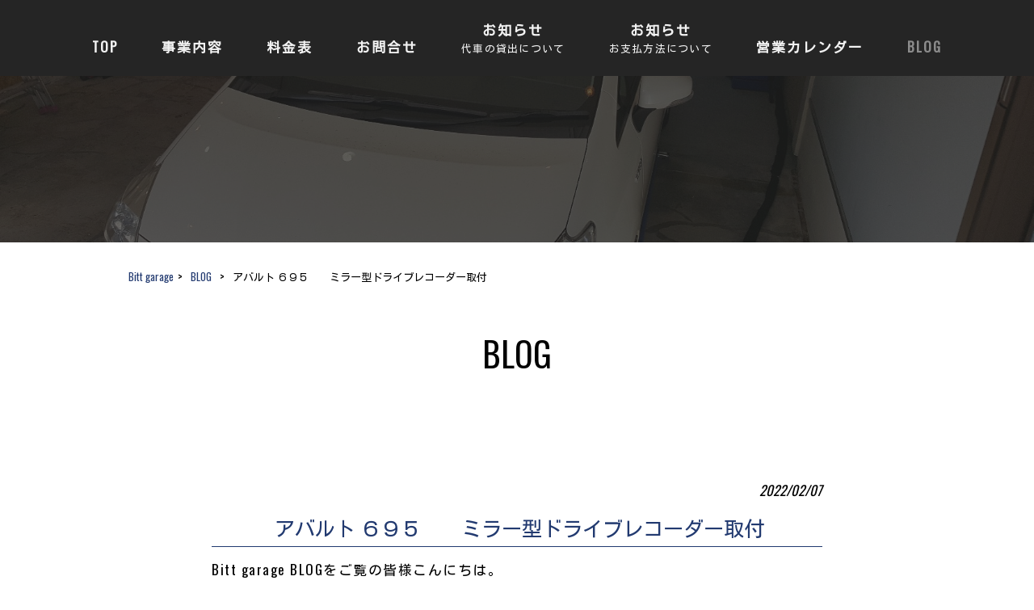

--- FILE ---
content_type: text/html; charset=UTF-8
request_url: https://bittgarage.com/blog/%E3%82%A2%E3%83%90%E3%83%AB%E3%83%88-%EF%BC%96%EF%BC%99%EF%BC%95%E3%80%80%E3%80%80%E3%83%9F%E3%83%A9%E3%83%BC%E5%9E%8B%E3%83%89%E3%83%A9%E3%82%A4%E3%83%96%E3%83%AC%E3%82%B3%E3%83%BC%E3%83%80%E3%83%BC/
body_size: 14004
content:
<!DOCTYPE html>
<html dir="ltr" lang="ja">
<head>
<meta name="format-detection" content="telephone=no">
<meta charset="UTF-8">
<meta name="viewport" content="width=device-width, user-scalable=yes, maximum-scale=1.0, minimum-scale=1.0">



<link rel="stylesheet" type="text/css" media="all" href="https://bittgarage.com/struct/wp-content/plugins/vision-crafts/themes/mrp09/font/css/all.min.css">
<link rel="stylesheet" type="text/css" media="all" href="https://bittgarage.com/struct/wp-content/plugins/vision-crafts/themes/mrp09/font/css/v4-shims.min.css">


<link rel="stylesheet" type="text/css" media="all" href="https://bittgarage.com/struct/wp-content/plugins/vision-crafts/themes/mrp09/css/animate.css">
<link rel="pingback" href="https://bittgarage.com/struct/xmlrpc.php">
	<style>img:is([sizes="auto" i], [sizes^="auto," i]) { contain-intrinsic-size: 3000px 1500px }</style>
	
		<!-- All in One SEO 4.9.3 - aioseo.com -->
		<title>アバルト ６９５ ミラー型ドライブレコーダー取付 | Bitt garage</title>
	<meta name="description" content="Bitt garage BLOGをご覧の皆様こんにちは。 今日もイイお天気ですが、10日(木)は雪の予報が出ております...(&gt;_" />
	<meta name="robots" content="max-image-preview:large" />
	<meta name="author" content="bi-mp0114"/>
	<link rel="canonical" href="https://bittgarage.com/blog/%e3%82%a2%e3%83%90%e3%83%ab%e3%83%88-%ef%bc%96%ef%bc%99%ef%bc%95%e3%80%80%e3%80%80%e3%83%9f%e3%83%a9%e3%83%bc%e5%9e%8b%e3%83%89%e3%83%a9%e3%82%a4%e3%83%96%e3%83%ac%e3%82%b3%e3%83%bc%e3%83%80%e3%83%bc/" />
	<meta name="generator" content="All in One SEO (AIOSEO) 4.9.3" />
		<script type="application/ld+json" class="aioseo-schema">
			{"@context":"https:\/\/schema.org","@graph":[{"@type":"Article","@id":"https:\/\/bittgarage.com\/blog\/%e3%82%a2%e3%83%90%e3%83%ab%e3%83%88-%ef%bc%96%ef%bc%99%ef%bc%95%e3%80%80%e3%80%80%e3%83%9f%e3%83%a9%e3%83%bc%e5%9e%8b%e3%83%89%e3%83%a9%e3%82%a4%e3%83%96%e3%83%ac%e3%82%b3%e3%83%bc%e3%83%80%e3%83%bc\/#article","name":"\u30a2\u30d0\u30eb\u30c8 \uff16\uff19\uff15 \u30df\u30e9\u30fc\u578b\u30c9\u30e9\u30a4\u30d6\u30ec\u30b3\u30fc\u30c0\u30fc\u53d6\u4ed8 | Bitt garage","headline":"\u30a2\u30d0\u30eb\u30c8 \uff16\uff19\uff15\u3000\u3000\u30df\u30e9\u30fc\u578b\u30c9\u30e9\u30a4\u30d6\u30ec\u30b3\u30fc\u30c0\u30fc\u53d6\u4ed8","author":{"@id":"https:\/\/bittgarage.com\/author\/bi-mp0114\/#author"},"publisher":{"@id":"https:\/\/bittgarage.com\/#organization"},"image":{"@type":"ImageObject","url":"https:\/\/bittgarage.com\/struct\/wp-content\/uploads\/be15e482dc2489dc833d2f3118f5f622.jpg","width":1920,"height":1080},"datePublished":"2022-02-07T11:57:25+09:00","dateModified":"2022-02-07T11:57:25+09:00","inLanguage":"ja","mainEntityOfPage":{"@id":"https:\/\/bittgarage.com\/blog\/%e3%82%a2%e3%83%90%e3%83%ab%e3%83%88-%ef%bc%96%ef%bc%99%ef%bc%95%e3%80%80%e3%80%80%e3%83%9f%e3%83%a9%e3%83%bc%e5%9e%8b%e3%83%89%e3%83%a9%e3%82%a4%e3%83%96%e3%83%ac%e3%82%b3%e3%83%bc%e3%83%80%e3%83%bc\/#webpage"},"isPartOf":{"@id":"https:\/\/bittgarage.com\/blog\/%e3%82%a2%e3%83%90%e3%83%ab%e3%83%88-%ef%bc%96%ef%bc%99%ef%bc%95%e3%80%80%e3%80%80%e3%83%9f%e3%83%a9%e3%83%bc%e5%9e%8b%e3%83%89%e3%83%a9%e3%82%a4%e3%83%96%e3%83%ac%e3%82%b3%e3%83%bc%e3%83%80%e3%83%bc\/#webpage"},"articleSection":"BLOG"},{"@type":"BreadcrumbList","@id":"https:\/\/bittgarage.com\/blog\/%e3%82%a2%e3%83%90%e3%83%ab%e3%83%88-%ef%bc%96%ef%bc%99%ef%bc%95%e3%80%80%e3%80%80%e3%83%9f%e3%83%a9%e3%83%bc%e5%9e%8b%e3%83%89%e3%83%a9%e3%82%a4%e3%83%96%e3%83%ac%e3%82%b3%e3%83%bc%e3%83%80%e3%83%bc\/#breadcrumblist","itemListElement":[{"@type":"ListItem","@id":"https:\/\/bittgarage.com#listItem","position":1,"name":"Home","item":"https:\/\/bittgarage.com","nextItem":{"@type":"ListItem","@id":"https:\/\/bittgarage.com\/.\/blog\/#listItem","name":"BLOG"}},{"@type":"ListItem","@id":"https:\/\/bittgarage.com\/.\/blog\/#listItem","position":2,"name":"BLOG","item":"https:\/\/bittgarage.com\/.\/blog\/","nextItem":{"@type":"ListItem","@id":"https:\/\/bittgarage.com\/blog\/%e3%82%a2%e3%83%90%e3%83%ab%e3%83%88-%ef%bc%96%ef%bc%99%ef%bc%95%e3%80%80%e3%80%80%e3%83%9f%e3%83%a9%e3%83%bc%e5%9e%8b%e3%83%89%e3%83%a9%e3%82%a4%e3%83%96%e3%83%ac%e3%82%b3%e3%83%bc%e3%83%80%e3%83%bc\/#listItem","name":"\u30a2\u30d0\u30eb\u30c8 \uff16\uff19\uff15\u3000\u3000\u30df\u30e9\u30fc\u578b\u30c9\u30e9\u30a4\u30d6\u30ec\u30b3\u30fc\u30c0\u30fc\u53d6\u4ed8"},"previousItem":{"@type":"ListItem","@id":"https:\/\/bittgarage.com#listItem","name":"Home"}},{"@type":"ListItem","@id":"https:\/\/bittgarage.com\/blog\/%e3%82%a2%e3%83%90%e3%83%ab%e3%83%88-%ef%bc%96%ef%bc%99%ef%bc%95%e3%80%80%e3%80%80%e3%83%9f%e3%83%a9%e3%83%bc%e5%9e%8b%e3%83%89%e3%83%a9%e3%82%a4%e3%83%96%e3%83%ac%e3%82%b3%e3%83%bc%e3%83%80%e3%83%bc\/#listItem","position":3,"name":"\u30a2\u30d0\u30eb\u30c8 \uff16\uff19\uff15\u3000\u3000\u30df\u30e9\u30fc\u578b\u30c9\u30e9\u30a4\u30d6\u30ec\u30b3\u30fc\u30c0\u30fc\u53d6\u4ed8","previousItem":{"@type":"ListItem","@id":"https:\/\/bittgarage.com\/.\/blog\/#listItem","name":"BLOG"}}]},{"@type":"Organization","@id":"https:\/\/bittgarage.com\/#organization","name":"Bitt garage","url":"https:\/\/bittgarage.com\/"},{"@type":"Person","@id":"https:\/\/bittgarage.com\/author\/bi-mp0114\/#author","url":"https:\/\/bittgarage.com\/author\/bi-mp0114\/","name":"bi-mp0114","image":{"@type":"ImageObject","@id":"https:\/\/bittgarage.com\/blog\/%e3%82%a2%e3%83%90%e3%83%ab%e3%83%88-%ef%bc%96%ef%bc%99%ef%bc%95%e3%80%80%e3%80%80%e3%83%9f%e3%83%a9%e3%83%bc%e5%9e%8b%e3%83%89%e3%83%a9%e3%82%a4%e3%83%96%e3%83%ac%e3%82%b3%e3%83%bc%e3%83%80%e3%83%bc\/#authorImage","url":"https:\/\/secure.gravatar.com\/avatar\/03f7f8a19acb617c1438a908c2afb06cdaf3c8abb6ed779e7d6f9ad4fd48d13e?s=96&d=mm&r=g","width":96,"height":96,"caption":"bi-mp0114"}},{"@type":"WebPage","@id":"https:\/\/bittgarage.com\/blog\/%e3%82%a2%e3%83%90%e3%83%ab%e3%83%88-%ef%bc%96%ef%bc%99%ef%bc%95%e3%80%80%e3%80%80%e3%83%9f%e3%83%a9%e3%83%bc%e5%9e%8b%e3%83%89%e3%83%a9%e3%82%a4%e3%83%96%e3%83%ac%e3%82%b3%e3%83%bc%e3%83%80%e3%83%bc\/#webpage","url":"https:\/\/bittgarage.com\/blog\/%e3%82%a2%e3%83%90%e3%83%ab%e3%83%88-%ef%bc%96%ef%bc%99%ef%bc%95%e3%80%80%e3%80%80%e3%83%9f%e3%83%a9%e3%83%bc%e5%9e%8b%e3%83%89%e3%83%a9%e3%82%a4%e3%83%96%e3%83%ac%e3%82%b3%e3%83%bc%e3%83%80%e3%83%bc\/","name":"\u30a2\u30d0\u30eb\u30c8 \uff16\uff19\uff15 \u30df\u30e9\u30fc\u578b\u30c9\u30e9\u30a4\u30d6\u30ec\u30b3\u30fc\u30c0\u30fc\u53d6\u4ed8 | Bitt garage","description":"Bitt garage BLOG\u3092\u3054\u89a7\u306e\u7686\u69d8\u3053\u3093\u306b\u3061\u306f\u3002 \u4eca\u65e5\u3082\u30a4\u30a4\u304a\u5929\u6c17\u3067\u3059\u304c\u300110\u65e5(\u6728)\u306f\u96ea\u306e\u4e88\u5831\u304c\u51fa\u3066\u304a\u308a\u307e\u3059...(>_","inLanguage":"ja","isPartOf":{"@id":"https:\/\/bittgarage.com\/#website"},"breadcrumb":{"@id":"https:\/\/bittgarage.com\/blog\/%e3%82%a2%e3%83%90%e3%83%ab%e3%83%88-%ef%bc%96%ef%bc%99%ef%bc%95%e3%80%80%e3%80%80%e3%83%9f%e3%83%a9%e3%83%bc%e5%9e%8b%e3%83%89%e3%83%a9%e3%82%a4%e3%83%96%e3%83%ac%e3%82%b3%e3%83%bc%e3%83%80%e3%83%bc\/#breadcrumblist"},"author":{"@id":"https:\/\/bittgarage.com\/author\/bi-mp0114\/#author"},"creator":{"@id":"https:\/\/bittgarage.com\/author\/bi-mp0114\/#author"},"image":{"@type":"ImageObject","url":"https:\/\/bittgarage.com\/struct\/wp-content\/uploads\/be15e482dc2489dc833d2f3118f5f622.jpg","@id":"https:\/\/bittgarage.com\/blog\/%e3%82%a2%e3%83%90%e3%83%ab%e3%83%88-%ef%bc%96%ef%bc%99%ef%bc%95%e3%80%80%e3%80%80%e3%83%9f%e3%83%a9%e3%83%bc%e5%9e%8b%e3%83%89%e3%83%a9%e3%82%a4%e3%83%96%e3%83%ac%e3%82%b3%e3%83%bc%e3%83%80%e3%83%bc\/#mainImage","width":1920,"height":1080},"primaryImageOfPage":{"@id":"https:\/\/bittgarage.com\/blog\/%e3%82%a2%e3%83%90%e3%83%ab%e3%83%88-%ef%bc%96%ef%bc%99%ef%bc%95%e3%80%80%e3%80%80%e3%83%9f%e3%83%a9%e3%83%bc%e5%9e%8b%e3%83%89%e3%83%a9%e3%82%a4%e3%83%96%e3%83%ac%e3%82%b3%e3%83%bc%e3%83%80%e3%83%bc\/#mainImage"},"datePublished":"2022-02-07T11:57:25+09:00","dateModified":"2022-02-07T11:57:25+09:00"},{"@type":"WebSite","@id":"https:\/\/bittgarage.com\/#website","url":"https:\/\/bittgarage.com\/","name":"Bitt garage","inLanguage":"ja","publisher":{"@id":"https:\/\/bittgarage.com\/#organization"}}]}
		</script>
		<!-- All in One SEO -->

<link rel='dns-prefetch' href='//static.addtoany.com' />
<link rel='dns-prefetch' href='//ajax.googleapis.com' />
		<!-- This site uses the Google Analytics by MonsterInsights plugin v9.11.1 - Using Analytics tracking - https://www.monsterinsights.com/ -->
		<!-- Note: MonsterInsights is not currently configured on this site. The site owner needs to authenticate with Google Analytics in the MonsterInsights settings panel. -->
					<!-- No tracking code set -->
				<!-- / Google Analytics by MonsterInsights -->
		<script type="text/javascript">
/* <![CDATA[ */
window._wpemojiSettings = {"baseUrl":"https:\/\/s.w.org\/images\/core\/emoji\/16.0.1\/72x72\/","ext":".png","svgUrl":"https:\/\/s.w.org\/images\/core\/emoji\/16.0.1\/svg\/","svgExt":".svg","source":{"concatemoji":"https:\/\/bittgarage.com\/struct\/wp-includes\/js\/wp-emoji-release.min.js"}};
/*! This file is auto-generated */
!function(s,n){var o,i,e;function c(e){try{var t={supportTests:e,timestamp:(new Date).valueOf()};sessionStorage.setItem(o,JSON.stringify(t))}catch(e){}}function p(e,t,n){e.clearRect(0,0,e.canvas.width,e.canvas.height),e.fillText(t,0,0);var t=new Uint32Array(e.getImageData(0,0,e.canvas.width,e.canvas.height).data),a=(e.clearRect(0,0,e.canvas.width,e.canvas.height),e.fillText(n,0,0),new Uint32Array(e.getImageData(0,0,e.canvas.width,e.canvas.height).data));return t.every(function(e,t){return e===a[t]})}function u(e,t){e.clearRect(0,0,e.canvas.width,e.canvas.height),e.fillText(t,0,0);for(var n=e.getImageData(16,16,1,1),a=0;a<n.data.length;a++)if(0!==n.data[a])return!1;return!0}function f(e,t,n,a){switch(t){case"flag":return n(e,"\ud83c\udff3\ufe0f\u200d\u26a7\ufe0f","\ud83c\udff3\ufe0f\u200b\u26a7\ufe0f")?!1:!n(e,"\ud83c\udde8\ud83c\uddf6","\ud83c\udde8\u200b\ud83c\uddf6")&&!n(e,"\ud83c\udff4\udb40\udc67\udb40\udc62\udb40\udc65\udb40\udc6e\udb40\udc67\udb40\udc7f","\ud83c\udff4\u200b\udb40\udc67\u200b\udb40\udc62\u200b\udb40\udc65\u200b\udb40\udc6e\u200b\udb40\udc67\u200b\udb40\udc7f");case"emoji":return!a(e,"\ud83e\udedf")}return!1}function g(e,t,n,a){var r="undefined"!=typeof WorkerGlobalScope&&self instanceof WorkerGlobalScope?new OffscreenCanvas(300,150):s.createElement("canvas"),o=r.getContext("2d",{willReadFrequently:!0}),i=(o.textBaseline="top",o.font="600 32px Arial",{});return e.forEach(function(e){i[e]=t(o,e,n,a)}),i}function t(e){var t=s.createElement("script");t.src=e,t.defer=!0,s.head.appendChild(t)}"undefined"!=typeof Promise&&(o="wpEmojiSettingsSupports",i=["flag","emoji"],n.supports={everything:!0,everythingExceptFlag:!0},e=new Promise(function(e){s.addEventListener("DOMContentLoaded",e,{once:!0})}),new Promise(function(t){var n=function(){try{var e=JSON.parse(sessionStorage.getItem(o));if("object"==typeof e&&"number"==typeof e.timestamp&&(new Date).valueOf()<e.timestamp+604800&&"object"==typeof e.supportTests)return e.supportTests}catch(e){}return null}();if(!n){if("undefined"!=typeof Worker&&"undefined"!=typeof OffscreenCanvas&&"undefined"!=typeof URL&&URL.createObjectURL&&"undefined"!=typeof Blob)try{var e="postMessage("+g.toString()+"("+[JSON.stringify(i),f.toString(),p.toString(),u.toString()].join(",")+"));",a=new Blob([e],{type:"text/javascript"}),r=new Worker(URL.createObjectURL(a),{name:"wpTestEmojiSupports"});return void(r.onmessage=function(e){c(n=e.data),r.terminate(),t(n)})}catch(e){}c(n=g(i,f,p,u))}t(n)}).then(function(e){for(var t in e)n.supports[t]=e[t],n.supports.everything=n.supports.everything&&n.supports[t],"flag"!==t&&(n.supports.everythingExceptFlag=n.supports.everythingExceptFlag&&n.supports[t]);n.supports.everythingExceptFlag=n.supports.everythingExceptFlag&&!n.supports.flag,n.DOMReady=!1,n.readyCallback=function(){n.DOMReady=!0}}).then(function(){return e}).then(function(){var e;n.supports.everything||(n.readyCallback(),(e=n.source||{}).concatemoji?t(e.concatemoji):e.wpemoji&&e.twemoji&&(t(e.twemoji),t(e.wpemoji)))}))}((window,document),window._wpemojiSettings);
/* ]]> */
</script>

			<link rel='stylesheet' type='text/css' href='https://fonts.googleapis.com/css?family=Oswald|Kosugi|Kosugi Maru|Satisfy' />
			<style>
				html {
					font-size:106% !important;
				}
				body {
					font-family:'Oswald' , 'Kosugi' !important;
					background-color:#ffffff;
					color:#000000 !important;
				}
				h1 , h2 , h3 , h4 , h5 , #mainNav .panel ul li {
					font-family:'Oswald' , 'Kosugi' !important;
				}
				input, textarea, select, button {
					font-family:'Oswald' , 'Kosugi' !important;
				}
				#footer ul li {
					font-family:'Oswald' , 'Kosugi' !important;
				}
				p.maintext , p.subtext {
					font-family:'Satisfy' , 'Kosugi Maru' !important;
					color:#f2f2f2 !important;
				}
				p.maintext {
					font-size: 500% !important;
				}
				p.subtext {
					font-size: 350% !important;
				}
				@media screen and (max-width: 768px) {
					p.maintext {
						font-size: 0vw !important;
					}
					p.subtext {
						font-size: 0vw !important;
					}
				}
				h1.title {
					color:#000000 !important;
				}
				.text_base_color {
					color:#ffffff !important;
				}
				.text_main_color {
					color:#000000 !important;
				}
				.text_sub_color {
					color:#ccccce !important;
				}
				.text_accent_color {
					color:#223a70 !important;
				}
				.text_default_black {
					color:#252525 !important;
				}
				.text_default_white {
					color:#f2f2f2 !important;
				}
				.bg_base_color {
					background-color:#ffffff !important;
				}
				.bg_main_color {
					background-color:#000000 !important;
				}
				.bg_sub_color {
					background-color:#ccccce !important;
				}
				.bg_accent_color {
					background-color:#223a70 !important;
				}
				.bg_default_black {
					background-color:#252525 !important;
				}
				.bg_default_white {
					background-color:#f2f2f2 !important;
				}
				.border_base_color {
					border-color:#ffffff !important;
				}
				.border_main_color {
					border-color:#000000 !important;
				}
				.border_sub_color {
					border-color:#ccccce !important;
				}
				.border_accent_color {
					border-color:#223a70 !important;
				}
				.border_default_black {
					border-color:#252525 !important;
				}
				.border_default_white {
					border-color:#f2f2f2 !important;
				}
				div#mainImgfix {
					background-color:rgba( 37 , 37 , 37 , 0.7 ) !important;
				}
				#visiocra_slider_items .prev_next_icon {
					color:#f2f2f2 !important;
				}
		
				div#mainImg[number='1'] , div.preload_main_img[number='1'] {
					background-image:url(https://bittgarage.com/struct/wp-content/uploads/20200117_124517.jpg);
				}
			
				@media all and (orientation: portrait) {
					div#mainImgfix ,
					div#mainImg {
						height:100vh;
					}
					div#mainImg {
						background-position-x:center
					}
				}
				a:not(.ab-item) ,
				a:not(.ab-item):hover ,
				a:not(.ab-item):active {
					color:#223a70 !important;
				}
				.post_lists .categories ,
				.post_lists.list_type_1b .date ,
				.post_lists.list_type_2b .date ,
				.post_lists.list_type_4b .date {
					background-color:#223a70 !important;
					color:#000000 !important;
				}
				.post_lists .categories ,
				.post_lists .categories a ,
				.post_lists.list_type_1b .date ,
				.post_lists.list_type_1b .date a ,
				.post_lists.list_type_2b .date ,
				.post_lists.list_type_2b .date a ,
				.post_lists.list_type_4b .date ,
				.post_lists.list_type_4b .date a {
					color:#ffffff !important;
				}
				.post_lists .title {
					border-color:#223a70 !important;
				}
				.share-btn {
					border-color:#000000 !important;
				}
				.post_lists .more_link a ,
				.post_link a {
					background-color:#ffffff !important;
					border-color:#000000 !important;
					color:#000000 !important;
				}
				.single h2.first {
					color:#223a70 !important;
					border-color:#223a70 !important;
				}
				.single .tags {
					background-color:#223a70 !important;
				}
				.single .tags a {
					color:#000000 !important;
				}
				ul.menu * {
					color:#223a70 !important;
				}
				#header ul.menu * {
					color:#f2f2f2 !important;
				}
				#header .sub-menu {
					background-color:#252525 !important;
				}
				#header ul.menu a:hover {
					border-bottom:1px solid #223a70 !important;
				}
				#header ul.menu a:hover {
					border-bottom:1px solid #f2f2f2 !important;
				}
				#footer ul.menu * , #copyright .copyright {
					color:#252525 !important;
				}
				#copyright .copyright {
					color:#252525 !important;
				}
				#footer ul.menu a:hover {
					border-bottom:1px solid #223a70 !important;
				}
				#footer ul.menu a:hover {
					border-bottom:1px solid #252525 !important;
				}
		
					#header-layout {
						background-color:#252525 !important;
					}
			
				.sticky-header .site-header {
					background-color:#252525 !important;
				}
				@media only screen and (max-width: 1024px) {
					.sticky-header .site-header {
						background-color:transparent !important;
					}
					.sticky-header #mainImgfix #header-layout,
					.sticky-header #header-layout ,
					#menu-trigger::after ,
					#right-panel {
						background-color:#252525 !important;
					}
					.menu-trigger-fix span {
						background-color:#f2f2f2 !important;
					}
				}
				input[type='submit'], input[type='reset'], input[type='button']
				input[type='submit']:hover, input[type='reset']:hover, input[type='button']:hover ,
				.linkBtn {
					background:#223a70 !important;
					color:#ffffff !important;
				}
				.linkBtn:after {
					border-color:#000000 !important;
				}
				.linkBtn a,
				.linkBtn a:hover {
					color:#ffffff !important;
				}
				#copyright {
					background:#ccccce !important;
				}
				#footer {
					background:rgba( 204 , 204 , 206 , 0.1 ) !important;
				}
				#socialicon a {
					color:#223a70 !important;
				}
				section.content-template div.post a {
					color:#223a70;
				}
				.wpcf7-form div.wpcf7-validation-errors ,
				div.wpcf7-acceptance-missing {
					border:none;
				}
				.wpcf7-form div.wpcf7-validation-errors {
					background-color:#223a70;
					color:#ffffff;
				}
		</style><link rel='stylesheet' id='vc-module-style-css' href='https://bittgarage.com/struct/wp-content/plugins/vision-crafts/css/module.css?amp;v=1.13.4-dev' type='text/css' media='all' />
<link rel='stylesheet' id='visiocra-parent-style-css' href='https://bittgarage.com/struct/wp-content/plugins/vision-crafts/themes/mrp09/style.css?amp;v=1.13.4-dev' type='text/css' media='all' />
<style id='wp-emoji-styles-inline-css' type='text/css'>

	img.wp-smiley, img.emoji {
		display: inline !important;
		border: none !important;
		box-shadow: none !important;
		height: 1em !important;
		width: 1em !important;
		margin: 0 0.07em !important;
		vertical-align: -0.1em !important;
		background: none !important;
		padding: 0 !important;
	}
</style>
<style id='classic-theme-styles-inline-css' type='text/css'>
/*! This file is auto-generated */
.wp-block-button__link{color:#fff;background-color:#32373c;border-radius:9999px;box-shadow:none;text-decoration:none;padding:calc(.667em + 2px) calc(1.333em + 2px);font-size:1.125em}.wp-block-file__button{background:#32373c;color:#fff;text-decoration:none}
</style>
<link rel='stylesheet' id='aioseo/css/src/vue/standalone/blocks/table-of-contents/global.scss-css' href='https://bittgarage.com/struct/wp-content/plugins/all-in-one-seo-pack/dist/Lite/assets/css/table-of-contents/global.e90f6d47.css' type='text/css' media='all' />
<style id='global-styles-inline-css' type='text/css'>
:root{--wp--preset--aspect-ratio--square: 1;--wp--preset--aspect-ratio--4-3: 4/3;--wp--preset--aspect-ratio--3-4: 3/4;--wp--preset--aspect-ratio--3-2: 3/2;--wp--preset--aspect-ratio--2-3: 2/3;--wp--preset--aspect-ratio--16-9: 16/9;--wp--preset--aspect-ratio--9-16: 9/16;--wp--preset--color--black: #000000;--wp--preset--color--cyan-bluish-gray: #abb8c3;--wp--preset--color--white: #ffffff;--wp--preset--color--pale-pink: #f78da7;--wp--preset--color--vivid-red: #cf2e2e;--wp--preset--color--luminous-vivid-orange: #ff6900;--wp--preset--color--luminous-vivid-amber: #fcb900;--wp--preset--color--light-green-cyan: #7bdcb5;--wp--preset--color--vivid-green-cyan: #00d084;--wp--preset--color--pale-cyan-blue: #8ed1fc;--wp--preset--color--vivid-cyan-blue: #0693e3;--wp--preset--color--vivid-purple: #9b51e0;--wp--preset--gradient--vivid-cyan-blue-to-vivid-purple: linear-gradient(135deg,rgba(6,147,227,1) 0%,rgb(155,81,224) 100%);--wp--preset--gradient--light-green-cyan-to-vivid-green-cyan: linear-gradient(135deg,rgb(122,220,180) 0%,rgb(0,208,130) 100%);--wp--preset--gradient--luminous-vivid-amber-to-luminous-vivid-orange: linear-gradient(135deg,rgba(252,185,0,1) 0%,rgba(255,105,0,1) 100%);--wp--preset--gradient--luminous-vivid-orange-to-vivid-red: linear-gradient(135deg,rgba(255,105,0,1) 0%,rgb(207,46,46) 100%);--wp--preset--gradient--very-light-gray-to-cyan-bluish-gray: linear-gradient(135deg,rgb(238,238,238) 0%,rgb(169,184,195) 100%);--wp--preset--gradient--cool-to-warm-spectrum: linear-gradient(135deg,rgb(74,234,220) 0%,rgb(151,120,209) 20%,rgb(207,42,186) 40%,rgb(238,44,130) 60%,rgb(251,105,98) 80%,rgb(254,248,76) 100%);--wp--preset--gradient--blush-light-purple: linear-gradient(135deg,rgb(255,206,236) 0%,rgb(152,150,240) 100%);--wp--preset--gradient--blush-bordeaux: linear-gradient(135deg,rgb(254,205,165) 0%,rgb(254,45,45) 50%,rgb(107,0,62) 100%);--wp--preset--gradient--luminous-dusk: linear-gradient(135deg,rgb(255,203,112) 0%,rgb(199,81,192) 50%,rgb(65,88,208) 100%);--wp--preset--gradient--pale-ocean: linear-gradient(135deg,rgb(255,245,203) 0%,rgb(182,227,212) 50%,rgb(51,167,181) 100%);--wp--preset--gradient--electric-grass: linear-gradient(135deg,rgb(202,248,128) 0%,rgb(113,206,126) 100%);--wp--preset--gradient--midnight: linear-gradient(135deg,rgb(2,3,129) 0%,rgb(40,116,252) 100%);--wp--preset--font-size--small: 13px;--wp--preset--font-size--medium: 20px;--wp--preset--font-size--large: 36px;--wp--preset--font-size--x-large: 42px;--wp--preset--spacing--20: 0.44rem;--wp--preset--spacing--30: 0.67rem;--wp--preset--spacing--40: 1rem;--wp--preset--spacing--50: 1.5rem;--wp--preset--spacing--60: 2.25rem;--wp--preset--spacing--70: 3.38rem;--wp--preset--spacing--80: 5.06rem;--wp--preset--shadow--natural: 6px 6px 9px rgba(0, 0, 0, 0.2);--wp--preset--shadow--deep: 12px 12px 50px rgba(0, 0, 0, 0.4);--wp--preset--shadow--sharp: 6px 6px 0px rgba(0, 0, 0, 0.2);--wp--preset--shadow--outlined: 6px 6px 0px -3px rgba(255, 255, 255, 1), 6px 6px rgba(0, 0, 0, 1);--wp--preset--shadow--crisp: 6px 6px 0px rgba(0, 0, 0, 1);}:where(.is-layout-flex){gap: 0.5em;}:where(.is-layout-grid){gap: 0.5em;}body .is-layout-flex{display: flex;}.is-layout-flex{flex-wrap: wrap;align-items: center;}.is-layout-flex > :is(*, div){margin: 0;}body .is-layout-grid{display: grid;}.is-layout-grid > :is(*, div){margin: 0;}:where(.wp-block-columns.is-layout-flex){gap: 2em;}:where(.wp-block-columns.is-layout-grid){gap: 2em;}:where(.wp-block-post-template.is-layout-flex){gap: 1.25em;}:where(.wp-block-post-template.is-layout-grid){gap: 1.25em;}.has-black-color{color: var(--wp--preset--color--black) !important;}.has-cyan-bluish-gray-color{color: var(--wp--preset--color--cyan-bluish-gray) !important;}.has-white-color{color: var(--wp--preset--color--white) !important;}.has-pale-pink-color{color: var(--wp--preset--color--pale-pink) !important;}.has-vivid-red-color{color: var(--wp--preset--color--vivid-red) !important;}.has-luminous-vivid-orange-color{color: var(--wp--preset--color--luminous-vivid-orange) !important;}.has-luminous-vivid-amber-color{color: var(--wp--preset--color--luminous-vivid-amber) !important;}.has-light-green-cyan-color{color: var(--wp--preset--color--light-green-cyan) !important;}.has-vivid-green-cyan-color{color: var(--wp--preset--color--vivid-green-cyan) !important;}.has-pale-cyan-blue-color{color: var(--wp--preset--color--pale-cyan-blue) !important;}.has-vivid-cyan-blue-color{color: var(--wp--preset--color--vivid-cyan-blue) !important;}.has-vivid-purple-color{color: var(--wp--preset--color--vivid-purple) !important;}.has-black-background-color{background-color: var(--wp--preset--color--black) !important;}.has-cyan-bluish-gray-background-color{background-color: var(--wp--preset--color--cyan-bluish-gray) !important;}.has-white-background-color{background-color: var(--wp--preset--color--white) !important;}.has-pale-pink-background-color{background-color: var(--wp--preset--color--pale-pink) !important;}.has-vivid-red-background-color{background-color: var(--wp--preset--color--vivid-red) !important;}.has-luminous-vivid-orange-background-color{background-color: var(--wp--preset--color--luminous-vivid-orange) !important;}.has-luminous-vivid-amber-background-color{background-color: var(--wp--preset--color--luminous-vivid-amber) !important;}.has-light-green-cyan-background-color{background-color: var(--wp--preset--color--light-green-cyan) !important;}.has-vivid-green-cyan-background-color{background-color: var(--wp--preset--color--vivid-green-cyan) !important;}.has-pale-cyan-blue-background-color{background-color: var(--wp--preset--color--pale-cyan-blue) !important;}.has-vivid-cyan-blue-background-color{background-color: var(--wp--preset--color--vivid-cyan-blue) !important;}.has-vivid-purple-background-color{background-color: var(--wp--preset--color--vivid-purple) !important;}.has-black-border-color{border-color: var(--wp--preset--color--black) !important;}.has-cyan-bluish-gray-border-color{border-color: var(--wp--preset--color--cyan-bluish-gray) !important;}.has-white-border-color{border-color: var(--wp--preset--color--white) !important;}.has-pale-pink-border-color{border-color: var(--wp--preset--color--pale-pink) !important;}.has-vivid-red-border-color{border-color: var(--wp--preset--color--vivid-red) !important;}.has-luminous-vivid-orange-border-color{border-color: var(--wp--preset--color--luminous-vivid-orange) !important;}.has-luminous-vivid-amber-border-color{border-color: var(--wp--preset--color--luminous-vivid-amber) !important;}.has-light-green-cyan-border-color{border-color: var(--wp--preset--color--light-green-cyan) !important;}.has-vivid-green-cyan-border-color{border-color: var(--wp--preset--color--vivid-green-cyan) !important;}.has-pale-cyan-blue-border-color{border-color: var(--wp--preset--color--pale-cyan-blue) !important;}.has-vivid-cyan-blue-border-color{border-color: var(--wp--preset--color--vivid-cyan-blue) !important;}.has-vivid-purple-border-color{border-color: var(--wp--preset--color--vivid-purple) !important;}.has-vivid-cyan-blue-to-vivid-purple-gradient-background{background: var(--wp--preset--gradient--vivid-cyan-blue-to-vivid-purple) !important;}.has-light-green-cyan-to-vivid-green-cyan-gradient-background{background: var(--wp--preset--gradient--light-green-cyan-to-vivid-green-cyan) !important;}.has-luminous-vivid-amber-to-luminous-vivid-orange-gradient-background{background: var(--wp--preset--gradient--luminous-vivid-amber-to-luminous-vivid-orange) !important;}.has-luminous-vivid-orange-to-vivid-red-gradient-background{background: var(--wp--preset--gradient--luminous-vivid-orange-to-vivid-red) !important;}.has-very-light-gray-to-cyan-bluish-gray-gradient-background{background: var(--wp--preset--gradient--very-light-gray-to-cyan-bluish-gray) !important;}.has-cool-to-warm-spectrum-gradient-background{background: var(--wp--preset--gradient--cool-to-warm-spectrum) !important;}.has-blush-light-purple-gradient-background{background: var(--wp--preset--gradient--blush-light-purple) !important;}.has-blush-bordeaux-gradient-background{background: var(--wp--preset--gradient--blush-bordeaux) !important;}.has-luminous-dusk-gradient-background{background: var(--wp--preset--gradient--luminous-dusk) !important;}.has-pale-ocean-gradient-background{background: var(--wp--preset--gradient--pale-ocean) !important;}.has-electric-grass-gradient-background{background: var(--wp--preset--gradient--electric-grass) !important;}.has-midnight-gradient-background{background: var(--wp--preset--gradient--midnight) !important;}.has-small-font-size{font-size: var(--wp--preset--font-size--small) !important;}.has-medium-font-size{font-size: var(--wp--preset--font-size--medium) !important;}.has-large-font-size{font-size: var(--wp--preset--font-size--large) !important;}.has-x-large-font-size{font-size: var(--wp--preset--font-size--x-large) !important;}
:where(.wp-block-post-template.is-layout-flex){gap: 1.25em;}:where(.wp-block-post-template.is-layout-grid){gap: 1.25em;}
:where(.wp-block-columns.is-layout-flex){gap: 2em;}:where(.wp-block-columns.is-layout-grid){gap: 2em;}
:root :where(.wp-block-pullquote){font-size: 1.5em;line-height: 1.6;}
</style>
<link rel='stylesheet' id='contact-form-7-css' href='https://bittgarage.com/struct/wp-content/plugins/contact-form-7/includes/css/styles.css' type='text/css' media='all' />
<link rel='stylesheet' id='jquery-ui-theme-css' href='https://ajax.googleapis.com/ajax/libs/jqueryui/1.11.4/themes/smoothness/jquery-ui.min.css' type='text/css' media='all' />
<link rel='stylesheet' id='jquery-ui-timepicker-css' href='https://bittgarage.com/struct/wp-content/plugins/contact-form-7-datepicker/js/jquery-ui-timepicker/jquery-ui-timepicker-addon.min.css' type='text/css' media='all' />
<link rel='stylesheet' id='scroll-top-css-css' href='https://bittgarage.com/struct/wp-content/plugins/scroll-top/assets/css/scroll-top.css' type='text/css' media='all' />
<link rel='stylesheet' id='wc-shortcodes-style-css' href='https://bittgarage.com/struct/wp-content/plugins/wc-shortcodes/public/assets/css/style.css' type='text/css' media='all' />
<link rel='stylesheet' id='iajcf-frontend-css' href='https://bittgarage.com/struct/wp-content/plugins/morph-extension-system/extensions/image-auth-japanese-version-for-contactform7/css/frontend.css' type='text/css' media='all' />
<link rel='stylesheet' id='slb_core-css' href='https://bittgarage.com/struct/wp-content/plugins/simple-lightbox/client/css/app.css' type='text/css' media='all' />
<link rel='stylesheet' id='addtoany-css' href='https://bittgarage.com/struct/wp-content/plugins/add-to-any/addtoany.min.css' type='text/css' media='all' />
<link rel='stylesheet' id='wordpresscanvas-font-awesome-css' href='https://bittgarage.com/struct/wp-content/plugins/wc-shortcodes/public/assets/css/font-awesome.min.css' type='text/css' media='all' />
<script type="text/javascript" src="https://bittgarage.com/struct/wp-includes/js/jquery/jquery.min.js" id="jquery-core-js"></script>
<script type="text/javascript" src="https://bittgarage.com/struct/wp-includes/js/jquery/jquery-migrate.min.js" id="jquery-migrate-js"></script>
<script type="text/javascript" src="https://bittgarage.com/struct/wp-content/plugins/vision-crafts/js/module.js?amp;v=1.13.4-dev" id="vc-module-scripts-js"></script>
<script type="text/javascript" src="https://bittgarage.com/struct/wp-content/plugins/vision-crafts/themes/mrp09/js/visiocra.js?amp;v=1.13.4-dev" id="visiocra-style-js"></script>
<script type="text/javascript" id="addtoany-core-js-before">
/* <![CDATA[ */
window.a2a_config=window.a2a_config||{};a2a_config.callbacks=[];a2a_config.overlays=[];a2a_config.templates={};a2a_localize = {
	Share: "共有",
	Save: "ブックマーク",
	Subscribe: "購読",
	Email: "メール",
	Bookmark: "ブックマーク",
	ShowAll: "すべて表示する",
	ShowLess: "小さく表示する",
	FindServices: "サービスを探す",
	FindAnyServiceToAddTo: "追加するサービスを今すぐ探す",
	PoweredBy: "Powered by",
	ShareViaEmail: "メールでシェアする",
	SubscribeViaEmail: "メールで購読する",
	BookmarkInYourBrowser: "ブラウザにブックマーク",
	BookmarkInstructions: "このページをブックマークするには、 Ctrl+D または \u2318+D を押下。",
	AddToYourFavorites: "お気に入りに追加",
	SendFromWebOrProgram: "任意のメールアドレスまたはメールプログラムから送信",
	EmailProgram: "メールプログラム",
	More: "詳細&#8230;",
	ThanksForSharing: "共有ありがとうございます !",
	ThanksForFollowing: "フォローありがとうございます !"
};
/* ]]> */
</script>
<script type="text/javascript" defer src="https://static.addtoany.com/menu/page.js" id="addtoany-core-js"></script>
<script type="text/javascript" defer src="https://bittgarage.com/struct/wp-content/plugins/add-to-any/addtoany.min.js" id="addtoany-jquery-js"></script>
<script type="text/javascript" id="visiocra_slider-js-extra">
/* <![CDATA[ */
var visiocra_slider_settings = {"auto_slider_flg":"on"};
/* ]]> */
</script>
<script type="text/javascript" src="https://bittgarage.com/struct/wp-content/plugins/vision-crafts/js/slider.js?amp;v=1.13.4-dev" id="visiocra_slider-js"></script>
<link rel="https://api.w.org/" href="https://bittgarage.com/wp-json/" /><link rel="alternate" title="JSON" type="application/json" href="https://bittgarage.com/wp-json/wp/v2/posts/4661" /><link rel="EditURI" type="application/rsd+xml" title="RSD" href="https://bittgarage.com/struct/xmlrpc.php?rsd" />
<link rel="alternate" title="oEmbed (JSON)" type="application/json+oembed" href="https://bittgarage.com/wp-json/oembed/1.0/embed?url=https%3A%2F%2Fbittgarage.com%2Fblog%2F%25e3%2582%25a2%25e3%2583%2590%25e3%2583%25ab%25e3%2583%2588-%25ef%25bc%2596%25ef%25bc%2599%25ef%25bc%2595%25e3%2580%2580%25e3%2580%2580%25e3%2583%259f%25e3%2583%25a9%25e3%2583%25bc%25e5%259e%258b%25e3%2583%2589%25e3%2583%25a9%25e3%2582%25a4%25e3%2583%2596%25e3%2583%25ac%25e3%2582%25b3%25e3%2583%25bc%25e3%2583%2580%25e3%2583%25bc%2F" />
<link rel="alternate" title="oEmbed (XML)" type="text/xml+oembed" href="https://bittgarage.com/wp-json/oembed/1.0/embed?url=https%3A%2F%2Fbittgarage.com%2Fblog%2F%25e3%2582%25a2%25e3%2583%2590%25e3%2583%25ab%25e3%2583%2588-%25ef%25bc%2596%25ef%25bc%2599%25ef%25bc%2595%25e3%2580%2580%25e3%2580%2580%25e3%2583%259f%25e3%2583%25a9%25e3%2583%25bc%25e5%259e%258b%25e3%2583%2589%25e3%2583%25a9%25e3%2582%25a4%25e3%2583%2596%25e3%2583%25ac%25e3%2582%25b3%25e3%2583%25bc%25e3%2583%2580%25e3%2583%25bc%2F&#038;format=xml" />
<!-- Scroll To Top -->
<style id="scrolltop-custom-style">
		#scrollUp {border-radius:3px;opacity:0.7;bottom:20px;right:20px;background:#000000;;}
		#scrollUp:hover{opacity:1;}
        .top-icon{stroke:#ffffff;}
        
		
		</style>
<!-- End Scroll Top - https://wordpress.org/plugins/scroll-top/ -->
<!-- Analytics by WP Statistics - https://wp-statistics.com -->
<script src="https://bittgarage.com/struct/wp-content/plugins/vision-crafts/themes/mrp09/js/jquery.panelslider.min.js"></script>
<script src="https://bittgarage.com/struct/wp-content/plugins/vision-crafts/themes/mrp09/js/effect.js"></script>
<script src="https://bittgarage.com/struct/wp-content/plugins/vision-crafts/themes/mrp09/js/smoothscroll.js"></script>
<script src="https://bittgarage.com/struct/wp-content/plugins/vision-crafts/themes/mrp09/js/wow.min.js"></script>
</head>
<body class="wp-singular post-template-default single single-post postid-4661 single-format-standard wp-theme-mrp09 wc-shortcodes-font-awesome-enabled centerlogo right-sidebar cat-blog">
<div id="all">
	<div class="overlay" id="ps-overlay"></div>
							
	
	
	<div id="header_wrapper" style="background-color:#252525;background-position:center;background-image:url(https://bittgarage.com/struct/wp-content/uploads/20200117_124517.jpg);position:relative;">
		<div id='header_mask' style='background-color:#252525;'></div>		<header id="header" role="banner">
			<div class="inner">
				<div id="header-layout">
					<div class="logo">
											</div>
										<!-- nav -->

<nav id="mainNav" class="site-header">
	<div id="menu-trigger" class="menu-trigger-fix">
		<span></span>
		<span></span>
		<span></span>
	</div>
	<div class="inner">
		<div class="panel nav-effect" id="right-panel">
						<ul id="menu-global-menu" class="menu"><li id="menu-item-5" class="menu-item menu-item-type-post_type menu-item-object-page menu-item-home"><a href="https://bittgarage.com/"><b>TOP</b></a></li>
<li id="menu-item-107" class="menu-item menu-item-type-post_type menu-item-object-page"><a href="https://bittgarage.com/company/"><b>事業内容</b></a></li>
<li id="menu-item-108" class="menu-item menu-item-type-post_type menu-item-object-page"><a href="https://bittgarage.com/content-b/"><b>料金表</b></a></li>
<li id="menu-item-106" class="menu-item menu-item-type-post_type menu-item-object-page"><a href="https://bittgarage.com/contact/"><b>お問合せ</b></a></li>
<li id="menu-item-1774" class="menu-item menu-item-type-post_type menu-item-object-post"><a href="https://bittgarage.com/blog/%e4%bb%a3%e8%bb%8a%e8%b2%b8%e5%87%ba%e3%81%ab%e3%81%a4%e3%81%84%e3%81%a6/"><b>お知らせ</b><span>代車の貸出について</span></a></li>
<li id="menu-item-1806" class="menu-item menu-item-type-post_type menu-item-object-post"><a href="https://bittgarage.com/blog/%e3%81%8a%e7%9f%a5%e3%82%89%e3%81%9b/"><b>お知らせ</b><span>お支払方法について</span></a></li>
<li id="menu-item-1928" class="menu-item menu-item-type-post_type menu-item-object-post"><a href="https://bittgarage.com/blog/%e5%96%b6%e6%a5%ad%e3%82%ab%e3%83%ac%e3%83%b3%e3%83%80%e3%83%bc-2/"><b>営業カレンダー</b></a></li>
<li id="menu-item-1922" class="menu-item menu-item-type-taxonomy menu-item-object-category current-post-ancestor current-menu-parent current-post-parent"><a href="https://bittgarage.com/./blog/"><b>BLOG</b></a></li>
</ul>		</div>
	</div>
</nav>
<!-- end/nav -->
				</div>
			</div>
		</header>
					</div>
						
<div id="wrapper">

<!-- breadcrumb -->
	<div id="breadcrumb" class="clearfix">
		<nav aria-label="breadcrumb">
			<ul class="breadcrumb" itemscope itemtype="https://schema.org/BreadcrumbList">
				<li class="breadcrumb-item" itemprop="itemListElement" itemscope itemtype="https://schema.org/ListItem"><a itemprop="item" href="https://bittgarage.com"><span itemprop="name">Bitt garage</span></a><meta itemprop="position" content="1" /></li><li class="breadcrumb-item separator">&gt;</li><li class="breadcrumb-item" itemprop="itemListElement" itemscope itemtype="https://schema.org/ListItem"><a itemprop="item" href="https://bittgarage.com/./blog/"><span itemprop="name">BLOG</span></a><meta itemprop="position" content="2" /></li><li class="breadcrumb-item separator">&gt;</li><li class="breadcrumb-item" itemprop="itemListElement" itemscope itemtype="https://schema.org/ListItem"><span itemprop="name">アバルト ６９５　　ミラー型ドライブレコーダー取付</span><meta itemprop="position" content="3" /></li>			</ul>
		</nav>
	</div>
<!-- end/breadcrumb -->
	<h1 class="title first">BLOG</h1>
	<section class="content-template">
		<header>
			<p class="dateLabel"><time datetime="2022-02-07">2022/02/07</time></p>
			<h2 class="title first">アバルト ６９５　　ミラー型ドライブレコーダー取付</h2>
		</header>
		<div id="content" class="wide">
			<article id="post-4661" class="content">
				<div class="post">
					<p>Bitt garage BLOGをご覧の皆様こんにちは。</p>
<p>今日もイイお天気ですが、10日(木)は雪の予報が出ております...(&gt;_&lt;)。更に13日(日)までも...(^^;)。<br />
天気予報では日に日に降雪の確率も上がって来ているので注意しなくては...。</p>
<p><br />
それではBLOGの話題へまいりましょう(^^)/</p>
<p>今回ご紹介する作業車両は<span style="text-decoration: underline; color: #0000ff;"><b><a href="https://www.carsensor.net/catalog/abarth/695_70_anniversario/F001/" style="color: #0000ff; text-decoration: underline;">【アバルト　695 セッタンタアニヴェルサーリオ】</a> </b></span>限定100台の70周年記念モデルです！<br />
大元は<span style="text-decoration: underline; color: #0000ff;"><b><a href="https://www.fiat-auto.co.jp/500/" style="color: #0000ff; text-decoration: underline;">FIAT 500</a></b></span>がベースとなっておりますが、これを<span style="text-decoration: underline; color: #0000ff;"><b><a href="https://www.abarth.jp/" style="color: #0000ff; text-decoration: underline;">ABARTH(アバルト)社</a></b></span>がチューニングを施した<span style="text-decoration: underline; color: #0000ff;"><b><a href="https://www.abarth.jp/595_competizione/" style="color: #0000ff; text-decoration: underline;">【595コンペティツィオーネ】</a></b></span>に特別装備を装着した限定モデルになります。<br />
<a href="https://bittgarage.com/%e3%82%a2%e3%83%90%e3%83%ab%e3%83%88695%e3%80%80%e5%a4%96%e8%a6%b3%e5%89%8d/"><img fetchpriority="high" decoding="async" src="https://bittgarage.com/struct/wp-content/uploads/6c93ba679404abbbb0dd3612ff07b5fe-300x200.jpg" alt="" width="300" height="200" class="size-thumbnail wp-image-4647 alignleft" srcset="https://bittgarage.com/struct/wp-content/uploads/6c93ba679404abbbb0dd3612ff07b5fe-300x200.jpg 300w, https://bittgarage.com/struct/wp-content/uploads/6c93ba679404abbbb0dd3612ff07b5fe-640x427.jpg 640w, https://bittgarage.com/struct/wp-content/uploads/6c93ba679404abbbb0dd3612ff07b5fe-310x207.jpg 310w, https://bittgarage.com/struct/wp-content/uploads/6c93ba679404abbbb0dd3612ff07b5fe-228x152.jpg 228w" sizes="(max-width: 300px) 100vw, 300px" /></a><a href="https://bittgarage.com/%e3%82%a2%e3%83%90%e3%83%ab%e3%83%88695%e3%80%80%e5%a4%96%e8%a6%b3%e6%a8%aano-2/"><img decoding="async" src="https://bittgarage.com/struct/wp-content/uploads/df70698f89ed23623272bcdcecf65872-300x200.jpg" alt="" width="300" height="200" class="size-thumbnail wp-image-4649 alignleft" srcset="https://bittgarage.com/struct/wp-content/uploads/df70698f89ed23623272bcdcecf65872-300x200.jpg 300w, https://bittgarage.com/struct/wp-content/uploads/df70698f89ed23623272bcdcecf65872-640x427.jpg 640w, https://bittgarage.com/struct/wp-content/uploads/df70698f89ed23623272bcdcecf65872-310x207.jpg 310w, https://bittgarage.com/struct/wp-content/uploads/df70698f89ed23623272bcdcecf65872-228x152.jpg 228w" sizes="(max-width: 300px) 100vw, 300px" /></a><a href="https://bittgarage.com/%e3%82%a2%e3%83%90%e3%83%ab%e3%83%88695%e3%80%80%e5%a4%96%e8%a6%b3%e5%be%8c/"><img decoding="async" src="https://bittgarage.com/struct/wp-content/uploads/c93b18dfc66149cf3bc48a4e04c5b771-300x200.jpg" alt="" width="300" height="200" class="size-thumbnail wp-image-4650 alignnone" srcset="https://bittgarage.com/struct/wp-content/uploads/c93b18dfc66149cf3bc48a4e04c5b771-300x200.jpg 300w, https://bittgarage.com/struct/wp-content/uploads/c93b18dfc66149cf3bc48a4e04c5b771-640x427.jpg 640w, https://bittgarage.com/struct/wp-content/uploads/c93b18dfc66149cf3bc48a4e04c5b771-310x207.jpg 310w, https://bittgarage.com/struct/wp-content/uploads/c93b18dfc66149cf3bc48a4e04c5b771-228x152.jpg 228w" sizes="(max-width: 300px) 100vw, 300px" /></a><br />
<br />
<a href="https://bittgarage.com/%e3%82%a2%e3%83%90%e3%83%ab%e3%83%88695%e3%80%80%e5%86%85%e8%a3%85%e3%82%a4%e3%83%b3%e3%83%91%e3%83%8d%e5%b7%a6%e5%81%b4/"><img loading="lazy" decoding="async" src="https://bittgarage.com/struct/wp-content/uploads/c23f0ab0607605251fa2d2f566426bad-300x200.jpg" alt="" width="300" height="200" class="size-thumbnail wp-image-4653 alignleft" srcset="https://bittgarage.com/struct/wp-content/uploads/c23f0ab0607605251fa2d2f566426bad-300x200.jpg 300w, https://bittgarage.com/struct/wp-content/uploads/c23f0ab0607605251fa2d2f566426bad-640x427.jpg 640w, https://bittgarage.com/struct/wp-content/uploads/c23f0ab0607605251fa2d2f566426bad-310x207.jpg 310w, https://bittgarage.com/struct/wp-content/uploads/c23f0ab0607605251fa2d2f566426bad-228x152.jpg 228w" sizes="auto, (max-width: 300px) 100vw, 300px" /></a><a href="https://bittgarage.com/%e3%82%a2%e3%83%90%e3%83%ab%e3%83%88695%e3%80%80%e5%86%85%e8%a3%85%e3%82%a4%e3%83%b3%e3%83%91%e3%83%8d%e4%b8%ad%e5%a4%ae/"><img loading="lazy" decoding="async" src="https://bittgarage.com/struct/wp-content/uploads/4dc45cd57562f1724402a92b2d37a8f4-300x200.jpg" alt="" width="300" height="200" class="size-thumbnail wp-image-4654 alignleft" srcset="https://bittgarage.com/struct/wp-content/uploads/4dc45cd57562f1724402a92b2d37a8f4-300x200.jpg 300w, https://bittgarage.com/struct/wp-content/uploads/4dc45cd57562f1724402a92b2d37a8f4-640x427.jpg 640w, https://bittgarage.com/struct/wp-content/uploads/4dc45cd57562f1724402a92b2d37a8f4-310x207.jpg 310w, https://bittgarage.com/struct/wp-content/uploads/4dc45cd57562f1724402a92b2d37a8f4-228x152.jpg 228w" sizes="auto, (max-width: 300px) 100vw, 300px" /></a><a href="https://bittgarage.com/%e3%82%a2%e3%83%90%e3%83%ab%e3%83%88695%e3%80%80%e5%86%85%e8%a3%85%e3%82%a4%e3%83%b3%e3%83%91%e3%83%8d%e5%8f%b3%e5%81%b4/"><img loading="lazy" decoding="async" src="https://bittgarage.com/struct/wp-content/uploads/7af57cc96765c914ab575d5dff1efc93-300x200.jpg" alt="" width="300" height="200" class="size-thumbnail wp-image-4655 alignnone" srcset="https://bittgarage.com/struct/wp-content/uploads/7af57cc96765c914ab575d5dff1efc93-300x200.jpg 300w, https://bittgarage.com/struct/wp-content/uploads/7af57cc96765c914ab575d5dff1efc93-640x427.jpg 640w, https://bittgarage.com/struct/wp-content/uploads/7af57cc96765c914ab575d5dff1efc93-310x207.jpg 310w, https://bittgarage.com/struct/wp-content/uploads/7af57cc96765c914ab575d5dff1efc93-228x152.jpg 228w" sizes="auto, (max-width: 300px) 100vw, 300px" /></a><br />
<br />
上の画像を見てお分かりと思いますが、ボディサイズおいては車幅を除けば軽自動車並みの大きさになります。<br />
気になるエンジンは、1.4ℓ直列4気筒DOHCターボで、ブレーキ/足廻り/タイヤ/ホイール/バケットシートに至るまでチューニングされてました。</p>
<p><br />
そして、こちらの車両へ取付する商品は、<span style="text-decoration: underline; color: #0000ff;"><b><a href="https://maxwin.jp/" style="color: #0000ff; text-decoration: underline;">【MAXWIN】</a></b></span>のミラー型ドライブレコーダー<span style="text-decoration: underline; color: #0000ff;"><b><a href="https://maxwin.jp/item/mdr-a001b/" style="color: #0000ff; text-decoration: underline;">【MDR-A001B】</a></b></span>です。<br />
こちらの商品は、前後カメラ共に独立タイプとなっており、純正ルームミラーをそっくり取りはずす<span style="text-decoration: underline; color: #0000ff;"><b><a href="https://maxwin.jp/itemcategory/mirror-type/" style="color: #0000ff; text-decoration: underline;">【ミラー交換タイプ】</a></b></span>となります。<br />
<a href="https://bittgarage.com/%e3%82%a2%e3%83%90%e3%83%ab%e3%83%88695%e3%80%80%e5%8f%96%e4%bb%98%e5%95%86%e5%93%81%e4%b8%80%e5%bc%8f/"><img loading="lazy" decoding="async" src="https://bittgarage.com/struct/wp-content/uploads/e49025ce3306c35fca83afc262c096cd-300x200.jpg" alt="" width="300" height="200" class="size-thumbnail wp-image-4651 alignleft" srcset="https://bittgarage.com/struct/wp-content/uploads/e49025ce3306c35fca83afc262c096cd-300x200.jpg 300w, https://bittgarage.com/struct/wp-content/uploads/e49025ce3306c35fca83afc262c096cd-640x427.jpg 640w, https://bittgarage.com/struct/wp-content/uploads/e49025ce3306c35fca83afc262c096cd-310x207.jpg 310w, https://bittgarage.com/struct/wp-content/uploads/e49025ce3306c35fca83afc262c096cd-228x152.jpg 228w" sizes="auto, (max-width: 300px) 100vw, 300px" /></a><a href="https://bittgarage.com/%e3%82%a2%e3%83%90%e3%83%ab%e3%83%88695%e3%80%80%e5%8f%96%e4%bb%98%e5%95%86%e5%93%81%e4%b8%80%e5%bc%8fno-2/"><img loading="lazy" decoding="async" src="https://bittgarage.com/struct/wp-content/uploads/ce9cd51f450d7db6cd115af5205c1b4b-300x200.jpg" alt="" width="300" height="200" class="size-thumbnail wp-image-4652 alignnone" srcset="https://bittgarage.com/struct/wp-content/uploads/ce9cd51f450d7db6cd115af5205c1b4b-300x200.jpg 300w, https://bittgarage.com/struct/wp-content/uploads/ce9cd51f450d7db6cd115af5205c1b4b-640x427.jpg 640w, https://bittgarage.com/struct/wp-content/uploads/ce9cd51f450d7db6cd115af5205c1b4b-310x207.jpg 310w, https://bittgarage.com/struct/wp-content/uploads/ce9cd51f450d7db6cd115af5205c1b4b-228x152.jpg 228w" sizes="auto, (max-width: 300px) 100vw, 300px" /></a></p>
<p><br />
作業終了後の画像がこちら！<br />
<a href="https://bittgarage.com/%e3%82%a2%e3%83%90%e3%83%ab%e3%83%88695%e3%80%80%e3%83%aa%e3%83%a4%e3%82%ab%e3%83%a1%e3%83%a9%e5%86%85%e5%81%b4no-2/"><img loading="lazy" decoding="async" src="https://bittgarage.com/struct/wp-content/uploads/a8484d5fea83c0004a6e7e95f678edbc-300x200.jpg" alt="" width="300" height="200" class="size-thumbnail wp-image-4656 alignleft" srcset="https://bittgarage.com/struct/wp-content/uploads/a8484d5fea83c0004a6e7e95f678edbc-300x200.jpg 300w, https://bittgarage.com/struct/wp-content/uploads/a8484d5fea83c0004a6e7e95f678edbc-640x427.jpg 640w, https://bittgarage.com/struct/wp-content/uploads/a8484d5fea83c0004a6e7e95f678edbc-310x207.jpg 310w, https://bittgarage.com/struct/wp-content/uploads/a8484d5fea83c0004a6e7e95f678edbc-228x152.jpg 228w" sizes="auto, (max-width: 300px) 100vw, 300px" /></a><a href="https://bittgarage.com/%e3%82%a2%e3%83%90%e3%83%ab%e3%83%88695%e3%80%80%e3%83%aa%e3%83%a4%e3%82%ab%e3%83%a1%e3%83%a9%e5%86%85%e5%81%b4/"><img loading="lazy" decoding="async" src="https://bittgarage.com/struct/wp-content/uploads/df1c32a0af1c9ad8efcf3f9cc738a03c-300x200.jpg" alt="" width="300" height="200" class="size-thumbnail wp-image-4660 alignleft" srcset="https://bittgarage.com/struct/wp-content/uploads/df1c32a0af1c9ad8efcf3f9cc738a03c-300x200.jpg 300w, https://bittgarage.com/struct/wp-content/uploads/df1c32a0af1c9ad8efcf3f9cc738a03c-640x427.jpg 640w, https://bittgarage.com/struct/wp-content/uploads/df1c32a0af1c9ad8efcf3f9cc738a03c-310x207.jpg 310w, https://bittgarage.com/struct/wp-content/uploads/df1c32a0af1c9ad8efcf3f9cc738a03c-228x152.jpg 228w" sizes="auto, (max-width: 300px) 100vw, 300px" /></a><a href="https://bittgarage.com/%e3%82%a2%e3%83%90%e3%83%ab%e3%83%88695%e3%80%80%e3%83%aa%e3%83%a4%e3%82%ab%e3%83%a1%e3%83%a9%e5%a4%96%e5%81%b4/"><img loading="lazy" decoding="async" src="https://bittgarage.com/struct/wp-content/uploads/8d789da9dbb48c37c0e3dd820b50197b-300x200.jpg" alt="" width="300" height="200" class="size-thumbnail wp-image-4657 alignnone" srcset="https://bittgarage.com/struct/wp-content/uploads/8d789da9dbb48c37c0e3dd820b50197b-300x200.jpg 300w, https://bittgarage.com/struct/wp-content/uploads/8d789da9dbb48c37c0e3dd820b50197b-640x427.jpg 640w, https://bittgarage.com/struct/wp-content/uploads/8d789da9dbb48c37c0e3dd820b50197b-310x207.jpg 310w, https://bittgarage.com/struct/wp-content/uploads/8d789da9dbb48c37c0e3dd820b50197b-228x152.jpg 228w" sizes="auto, (max-width: 300px) 100vw, 300px" /></a></p>
<p><a href="https://bittgarage.com/%e3%82%a2%e3%83%90%e3%83%ab%e3%83%88695%e3%80%80%e3%83%9f%e3%83%a9%e3%83%bc%e5%9e%8b%e3%83%a2%e3%83%8b%e3%82%bf%e3%83%bc/"><img loading="lazy" decoding="async" src="https://bittgarage.com/struct/wp-content/uploads/5b35c7eec17dbe97b5de09ac0aa50062-300x200.jpg" alt="" width="300" height="200" class="size-thumbnail wp-image-4658 alignleft" srcset="https://bittgarage.com/struct/wp-content/uploads/5b35c7eec17dbe97b5de09ac0aa50062-300x200.jpg 300w, https://bittgarage.com/struct/wp-content/uploads/5b35c7eec17dbe97b5de09ac0aa50062-640x427.jpg 640w, https://bittgarage.com/struct/wp-content/uploads/5b35c7eec17dbe97b5de09ac0aa50062-310x207.jpg 310w, https://bittgarage.com/struct/wp-content/uploads/5b35c7eec17dbe97b5de09ac0aa50062-228x152.jpg 228w" sizes="auto, (max-width: 300px) 100vw, 300px" /></a><a href="https://bittgarage.com/%e3%82%a2%e3%83%90%e3%83%ab%e3%83%88695%e3%80%80%e3%83%95%e3%83%ad%e3%83%b3%e3%83%88%e3%82%ab%e3%83%a1%e3%83%a9%e5%a4%96%e5%81%b4/"><img loading="lazy" decoding="async" src="https://bittgarage.com/struct/wp-content/uploads/d6dae455869e16c111668bba36c95bc3-300x200.jpg" alt="" width="300" height="200" class="size-thumbnail wp-image-4659 alignnone" srcset="https://bittgarage.com/struct/wp-content/uploads/d6dae455869e16c111668bba36c95bc3-300x200.jpg 300w, https://bittgarage.com/struct/wp-content/uploads/d6dae455869e16c111668bba36c95bc3-640x427.jpg 640w, https://bittgarage.com/struct/wp-content/uploads/d6dae455869e16c111668bba36c95bc3-310x207.jpg 310w, https://bittgarage.com/struct/wp-content/uploads/d6dae455869e16c111668bba36c95bc3-228x152.jpg 228w" sizes="auto, (max-width: 300px) 100vw, 300px" /></a></p>
<p><br />
それでは今回はこのへんで(@^^)/~~~</p>
<p>&nbsp;</p>
<p>Bitt garage　　T-Tsuda</p><div class="addtoany_share_save_container addtoany_content addtoany_content_bottom"><div class="addtoany_header">シェアする</div><div class="a2a_kit a2a_kit_size_32 addtoany_list" data-a2a-url="https://bittgarage.com/blog/%e3%82%a2%e3%83%90%e3%83%ab%e3%83%88-%ef%bc%96%ef%bc%99%ef%bc%95%e3%80%80%e3%80%80%e3%83%9f%e3%83%a9%e3%83%bc%e5%9e%8b%e3%83%89%e3%83%a9%e3%82%a4%e3%83%96%e3%83%ac%e3%82%b3%e3%83%bc%e3%83%80%e3%83%bc/" data-a2a-title="アバルト ６９５　　ミラー型ドライブレコーダー取付"><a class="a2a_button_facebook" href="https://www.addtoany.com/add_to/facebook?linkurl=https%3A%2F%2Fbittgarage.com%2Fblog%2F%25e3%2582%25a2%25e3%2583%2590%25e3%2583%25ab%25e3%2583%2588-%25ef%25bc%2596%25ef%25bc%2599%25ef%25bc%2595%25e3%2580%2580%25e3%2580%2580%25e3%2583%259f%25e3%2583%25a9%25e3%2583%25bc%25e5%259e%258b%25e3%2583%2589%25e3%2583%25a9%25e3%2582%25a4%25e3%2583%2596%25e3%2583%25ac%25e3%2582%25b3%25e3%2583%25bc%25e3%2583%2580%25e3%2583%25bc%2F&amp;linkname=%E3%82%A2%E3%83%90%E3%83%AB%E3%83%88%20%EF%BC%96%EF%BC%99%EF%BC%95%E3%80%80%E3%80%80%E3%83%9F%E3%83%A9%E3%83%BC%E5%9E%8B%E3%83%89%E3%83%A9%E3%82%A4%E3%83%96%E3%83%AC%E3%82%B3%E3%83%BC%E3%83%80%E3%83%BC%E5%8F%96%E4%BB%98" title="Facebook" rel="nofollow noopener" target="_blank"></a><a class="a2a_button_twitter" href="https://www.addtoany.com/add_to/twitter?linkurl=https%3A%2F%2Fbittgarage.com%2Fblog%2F%25e3%2582%25a2%25e3%2583%2590%25e3%2583%25ab%25e3%2583%2588-%25ef%25bc%2596%25ef%25bc%2599%25ef%25bc%2595%25e3%2580%2580%25e3%2580%2580%25e3%2583%259f%25e3%2583%25a9%25e3%2583%25bc%25e5%259e%258b%25e3%2583%2589%25e3%2583%25a9%25e3%2582%25a4%25e3%2583%2596%25e3%2583%25ac%25e3%2582%25b3%25e3%2583%25bc%25e3%2583%2580%25e3%2583%25bc%2F&amp;linkname=%E3%82%A2%E3%83%90%E3%83%AB%E3%83%88%20%EF%BC%96%EF%BC%99%EF%BC%95%E3%80%80%E3%80%80%E3%83%9F%E3%83%A9%E3%83%BC%E5%9E%8B%E3%83%89%E3%83%A9%E3%82%A4%E3%83%96%E3%83%AC%E3%82%B3%E3%83%BC%E3%83%80%E3%83%BC%E5%8F%96%E4%BB%98" title="Twitter" rel="nofollow noopener" target="_blank"></a><a class="a2a_button_line" href="https://www.addtoany.com/add_to/line?linkurl=https%3A%2F%2Fbittgarage.com%2Fblog%2F%25e3%2582%25a2%25e3%2583%2590%25e3%2583%25ab%25e3%2583%2588-%25ef%25bc%2596%25ef%25bc%2599%25ef%25bc%2595%25e3%2580%2580%25e3%2580%2580%25e3%2583%259f%25e3%2583%25a9%25e3%2583%25bc%25e5%259e%258b%25e3%2583%2589%25e3%2583%25a9%25e3%2582%25a4%25e3%2583%2596%25e3%2583%25ac%25e3%2582%25b3%25e3%2583%25bc%25e3%2583%2580%25e3%2583%25bc%2F&amp;linkname=%E3%82%A2%E3%83%90%E3%83%AB%E3%83%88%20%EF%BC%96%EF%BC%99%EF%BC%95%E3%80%80%E3%80%80%E3%83%9F%E3%83%A9%E3%83%BC%E5%9E%8B%E3%83%89%E3%83%A9%E3%82%A4%E3%83%96%E3%83%AC%E3%82%B3%E3%83%BC%E3%83%80%E3%83%BC%E5%8F%96%E4%BB%98" title="Line" rel="nofollow noopener" target="_blank"></a><a class="a2a_dd addtoany_share_save addtoany_share" href="https://www.addtoany.com/share"></a></div></div>				</div>
							</article>
						<div class="pagenav"> <span class="prev">
				<a href="https://bittgarage.com/blog/%e3%83%99%e3%83%b3%e3%83%84-g350%e3%80%80%e3%80%80%e3%83%9f%e3%83%a9%e3%83%bc%e5%9e%8b%e3%83%89%e3%83%a9%e3%82%a4%e3%83%96%e3%83%ac%e3%82%b3%e3%83%bc%e3%83%80%e3%83%bc%e5%8f%96%e4%bb%98/" rel="prev">&laquo; 前のページ</a>				</span> <span class="next">
				<a href="https://bittgarage.com/blog/vw-%e3%82%af%e3%83%ad%e3%82%b9%e3%83%9d%e3%83%ad%e3%80%80%e3%80%80%e3%83%89%e3%83%a9%e3%82%a4%e3%83%96%e3%83%ac%e3%82%b3%e3%83%bc%e3%83%80%e3%83%bc%e5%8f%96%e4%bb%98/" rel="next">後のページ &raquo;</a>				</span> </div>
					</div>
	</section>
<!-- / content -->
</div>
<!-- / wrapper -->
<footer id="footer">
	<div class="inner">
						<div id="socialicon">
			<ul>
				<li><a href="https://bittgarage.com" target="_blank"><i class="fa-brands fa-facebook" aria-hidden="true"></i></a></li>
			<li><a href="https://bittgarage.com" target="_blank"><i class="fa-brands fa-x-twitter" aria-hidden="true"></i></a></li>
			<li><a href="https://bittgarage.com" target="_blank"><i class="fa-brands fa-instagram" aria-hidden="true"></i></a></li>
					</ul>
		</div>
				<ul class="menu"><li class="page_item page-item-2"><a href="https://bittgarage.com/">TOP</a></li>
<li class="page_item page-item-94"><a href="https://bittgarage.com/company/">事業内容</a></li>
<li class="page_item page-item-41"><a href="https://bittgarage.com/content-b/">料金表</a></li>
<li class="page_item page-item-95"><a href="https://bittgarage.com/contact/">お問合せ</a></li>
<li class="page_item page-item-30"><a href="https://bittgarage.com/privacy/">プライバシーポリシー</a></li>
<li class="page_item page-item-32"><a href="https://bittgarage.com/sitemap/">サイトマップ</a></li>
</ul>
			</div>
	<!-- / inner --> 
</footer>
<!-- / footer -->

<div id="copyright">
	<div class="inner">
		<p class="copyright">Copyright &copy; 2026 Bitt garage All rights Reserved.</p>
	</div>
</div>

</div>
<!-- / all -->
<script type="speculationrules">
{"prefetch":[{"source":"document","where":{"and":[{"href_matches":"\/*"},{"not":{"href_matches":["\/struct\/wp-*.php","\/struct\/wp-admin\/*","\/struct\/wp-content\/uploads\/*","\/struct\/wp-content\/*","\/struct\/wp-content\/plugins\/*","\/struct\/wp-content\/plugins\/vision-crafts\/themes\/mrp09\/*","\/*\\?(.+)"]}},{"not":{"selector_matches":"a[rel~=\"nofollow\"]"}},{"not":{"selector_matches":".no-prefetch, .no-prefetch a"}}]},"eagerness":"conservative"}]}
</script>
<script type="text/javascript" src="https://bittgarage.com/struct/wp-includes/js/dist/hooks.min.js" id="wp-hooks-js"></script>
<script type="text/javascript" src="https://bittgarage.com/struct/wp-includes/js/dist/i18n.min.js" id="wp-i18n-js"></script>
<script type="text/javascript" id="wp-i18n-js-after">
/* <![CDATA[ */
wp.i18n.setLocaleData( { 'text direction\u0004ltr': [ 'ltr' ] } );
/* ]]> */
</script>
<script type="text/javascript" src="https://bittgarage.com/struct/wp-content/plugins/contact-form-7/includes/swv/js/index.js" id="swv-js"></script>
<script type="text/javascript" id="contact-form-7-js-translations">
/* <![CDATA[ */
( function( domain, translations ) {
	var localeData = translations.locale_data[ domain ] || translations.locale_data.messages;
	localeData[""].domain = domain;
	wp.i18n.setLocaleData( localeData, domain );
} )( "contact-form-7", {"translation-revision-date":"2025-11-30 08:12:23+0000","generator":"GlotPress\/4.0.3","domain":"messages","locale_data":{"messages":{"":{"domain":"messages","plural-forms":"nplurals=1; plural=0;","lang":"ja_JP"},"This contact form is placed in the wrong place.":["\u3053\u306e\u30b3\u30f3\u30bf\u30af\u30c8\u30d5\u30a9\u30fc\u30e0\u306f\u9593\u9055\u3063\u305f\u4f4d\u7f6e\u306b\u7f6e\u304b\u308c\u3066\u3044\u307e\u3059\u3002"],"Error:":["\u30a8\u30e9\u30fc:"]}},"comment":{"reference":"includes\/js\/index.js"}} );
/* ]]> */
</script>
<script type="text/javascript" id="contact-form-7-js-before">
/* <![CDATA[ */
var wpcf7 = {
    "api": {
        "root": "https:\/\/bittgarage.com\/wp-json\/",
        "namespace": "contact-form-7\/v1"
    },
    "cached": 1
};
/* ]]> */
</script>
<script type="text/javascript" src="https://bittgarage.com/struct/wp-content/plugins/contact-form-7/includes/js/index.js" id="contact-form-7-js"></script>
<script type="text/javascript" src="https://bittgarage.com/struct/wp-includes/js/jquery/ui/core.min.js" id="jquery-ui-core-js"></script>
<script type="text/javascript" src="https://bittgarage.com/struct/wp-includes/js/jquery/ui/datepicker.min.js" id="jquery-ui-datepicker-js"></script>
<script type="text/javascript" id="jquery-ui-datepicker-js-after">
/* <![CDATA[ */
jQuery(function(jQuery){jQuery.datepicker.setDefaults({"closeText":"\u9589\u3058\u308b","currentText":"\u4eca\u65e5","monthNames":["1\u6708","2\u6708","3\u6708","4\u6708","5\u6708","6\u6708","7\u6708","8\u6708","9\u6708","10\u6708","11\u6708","12\u6708"],"monthNamesShort":["1\u6708","2\u6708","3\u6708","4\u6708","5\u6708","6\u6708","7\u6708","8\u6708","9\u6708","10\u6708","11\u6708","12\u6708"],"nextText":"\u6b21","prevText":"\u524d","dayNames":["\u65e5\u66dc\u65e5","\u6708\u66dc\u65e5","\u706b\u66dc\u65e5","\u6c34\u66dc\u65e5","\u6728\u66dc\u65e5","\u91d1\u66dc\u65e5","\u571f\u66dc\u65e5"],"dayNamesShort":["\u65e5","\u6708","\u706b","\u6c34","\u6728","\u91d1","\u571f"],"dayNamesMin":["\u65e5","\u6708","\u706b","\u6c34","\u6728","\u91d1","\u571f"],"dateFormat":"yy\u5e74mm\u6708d\u65e5","firstDay":1,"isRTL":false});});
/* ]]> */
</script>
<script type="text/javascript" src="https://ajax.googleapis.com/ajax/libs/jqueryui/1.11.4/i18n/datepicker-ja.min.js" id="jquery-ui-ja-js"></script>
<script type="text/javascript" src="https://bittgarage.com/struct/wp-content/plugins/contact-form-7-datepicker/js/jquery-ui-timepicker/jquery-ui-timepicker-addon.min.js" id="jquery-ui-timepicker-js"></script>
<script type="text/javascript" src="https://bittgarage.com/struct/wp-content/plugins/contact-form-7-datepicker/js/jquery-ui-timepicker/i18n/jquery-ui-timepicker-ja.js" id="jquery-ui-timepicker-ja-js"></script>
<script type="text/javascript" src="https://bittgarage.com/struct/wp-includes/js/jquery/ui/mouse.min.js" id="jquery-ui-mouse-js"></script>
<script type="text/javascript" src="https://bittgarage.com/struct/wp-includes/js/jquery/ui/slider.min.js" id="jquery-ui-slider-js"></script>
<script type="text/javascript" src="https://bittgarage.com/struct/wp-includes/js/jquery/ui/controlgroup.min.js" id="jquery-ui-controlgroup-js"></script>
<script type="text/javascript" src="https://bittgarage.com/struct/wp-includes/js/jquery/ui/checkboxradio.min.js" id="jquery-ui-checkboxradio-js"></script>
<script type="text/javascript" src="https://bittgarage.com/struct/wp-includes/js/jquery/ui/button.min.js" id="jquery-ui-button-js"></script>
<script type="text/javascript" src="https://bittgarage.com/struct/wp-content/plugins/contact-form-7-datepicker/js/jquery-ui-sliderAccess.js" id="jquery-ui-slider-access-js"></script>
<script type="text/javascript" async defer src="https://bittgarage.com/struct/wp-content/plugins/scroll-top/assets/js/jquery.scrollUp.min.js" id="scroll-top-js-js"></script>
<script type="text/javascript" src="https://bittgarage.com/struct/wp-includes/js/imagesloaded.min.js" id="imagesloaded-js"></script>
<script type="text/javascript" src="https://bittgarage.com/struct/wp-includes/js/masonry.min.js" id="masonry-js"></script>
<script type="text/javascript" src="https://bittgarage.com/struct/wp-includes/js/jquery/jquery.masonry.min.js" id="jquery-masonry-js"></script>
<script type="text/javascript" id="wc-shortcodes-rsvp-js-extra">
/* <![CDATA[ */
var WCShortcodes = {"ajaxurl":"https:\/\/bittgarage.com\/struct\/wp-admin\/admin-ajax.php"};
/* ]]> */
</script>
<script type="text/javascript" src="https://bittgarage.com/struct/wp-content/plugins/wc-shortcodes/public/assets/js/rsvp.js" id="wc-shortcodes-rsvp-js"></script>
<script type="text/javascript" id="slb_context">/* <![CDATA[ */if ( !!window.jQuery ) {(function($){$(document).ready(function(){if ( !!window.SLB ) { {$.extend(SLB, {"context":["public","user_guest"]});} }})})(jQuery);}/* ]]> */</script>

		<script id="scrolltop-custom-js">
		jQuery(document).ready(function($){
			$(window).load(function() {
				$.scrollUp({
					scrollSpeed: 300,
					animation: 'fade',
					scrollText: '<span class="scroll-top"><svg width="36px" height="36px" viewBox="0 0 24 24" xmlns="http://www.w3.org/2000/svg"><defs><style>.top-icon{fill:none;stroke-linecap:round;stroke-linejoin:bevel;stroke-width:1.5px;}</style></defs><g id="ic-chevron-top"><path class="top-icon" d="M16.78,14.2l-4.11-4.11a1,1,0,0,0-1.41,0l-4,4"/></g></svg></span>',
					scrollDistance: 300,
					scrollTarget: ''
				});
			});
		});
		</script>
<script>
	new WOW().init();
	(function($){
		$( '.wow.first_opacity' ).removeClass('first_opacity');
	}(jQuery));
</script>
</body>
</html>

<!--
Performance optimized by W3 Total Cache. Learn more: https://www.boldgrid.com/w3-total-cache/?utm_source=w3tc&utm_medium=footer_comment&utm_campaign=free_plugin


Served from: bittgarage.com @ 2026-01-20 02:42:52 by W3 Total Cache
-->